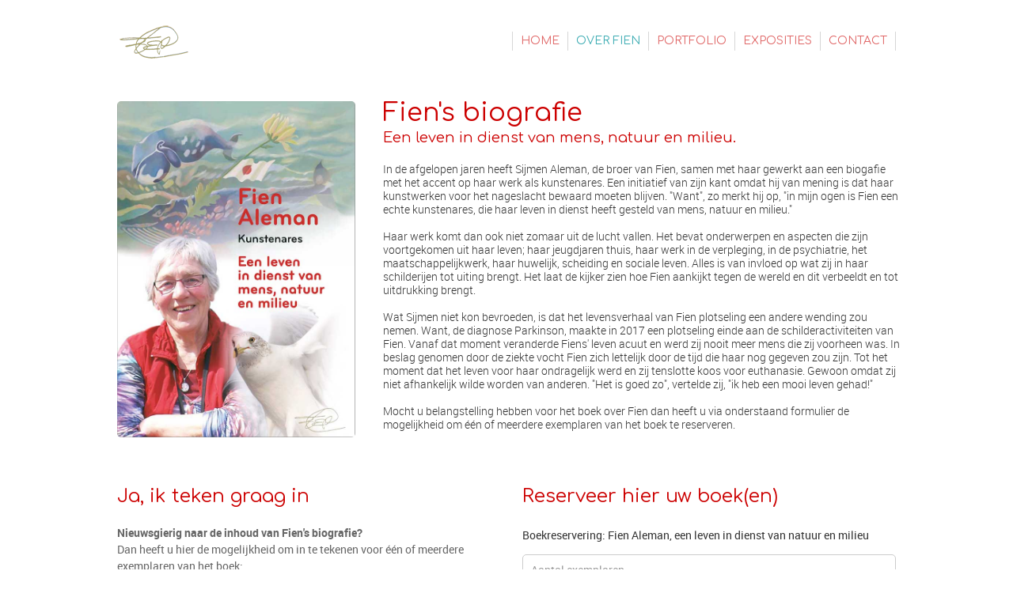

--- FILE ---
content_type: text/html
request_url: https://www.fienaleman.nl/over-fien/intekenlijst-boek/
body_size: 3833
content:
<!DOCTYPE html>
<html lang="nl">
    <head>
        <title>Intekenlijst Boek - Fien Aleman</title>
<meta charset="utf-8">
<meta name="viewport" content="width=device-width, initial-scale=1.0">
<meta property="og:title" content="Intekenlijst Boek">
<meta property="og:type" content="website">
<meta property="og:updated_time" content="1748955793">
<meta name="twitter:title" content="Intekenlijst Boek">
        <link rel="shortcut icon" type="image/png" href="/assets/files/handtekening.png">
        <link rel="canonical" href="https://www.fienaleman.nl/over-fien/intekenlijst-boek/">
        <link rel="preload" href="/assets/fonts/comfortaa/comfortaa-regular.woff2" as="font" type="font/woff2" crossorigin="anonymous">
<link rel="preload" href="/assets/fonts/roboto/roboto-light.woff2" as="font" type="font/woff2" crossorigin="anonymous">
<link rel="preload" href="/assets/fonts/roboto/roboto-regular.woff2" as="font" type="font/woff2" crossorigin="anonymous">
<link rel="preload" href="/assets/fonts/roboto/roboto-medium.woff2" as="font" type="font/woff2" crossorigin="anonymous">
<link rel="preload" href="/assets/fonts/roboto/roboto-bold.woff2" as="font" type="font/woff2" crossorigin="anonymous">
<link rel="stylesheet" href="/assets/css/fonts.css?v=1748955793">
        <link rel="stylesheet" href="/assets/css/website.css?v=1748955793">
        <link rel="stylesheet" href="/assets/css/page-864224.css?v=1748955793">
        <link rel="stylesheet" href="/assets/vendors/flatpickr/flatpickr.min.css">
<script>
    const LANGUAGE_CODE = 'nl';
</script>
<script src="/assets/vendors/jquery/jquery.min.js"></script>
        
        
        <script src="/js/script.js" defer data-domain="fienaleman.nl"></script>
        
    </head>
    <body>
        
        
        <div class="page" id="page-864224">
		<header class="block-77-1 v-79" data-sticky="sticky">
			<div class="container">
				<div class="row row-xs-split">
					<div class="col col-1">
						<div class="media-1">
							<img src="/assets/files/handtekening.png" srcset="/assets/files/handtekening.480x0x0x100.png 480w, /assets/files/handtekening.960x0x0x100.png 960w, /assets/files/handtekening.1920x0x0x100.png 1920w, /assets/files/handtekening.png 1921w" sizes="(max-width: 480px) 480px, (max-width: 960px) 960px, (max-width: 1920px) 1920px, 1921px" alt>
						</div>
					</div>
					<div class="col col-2">
						<div class="menu">
							<a class="control-1 handler" href="#">
								<img src="/assets/files/menu.svg" alt>
							</a>
							<div class="block-77-1-mobile-menu mobile-menu">
								<div class="outer">
									<div class="inner box">
										<nav class="menu-1" data-levels="2">
											<ul><li class="page-181714"><a href="/een/leven/in/dienst/van/natuur/en/milieu/">Home</a></li><li class="has-submenu active page-181715"><a href="/een/autodidactisch/schilderes/uit/haagse/kringen/">Over Fien</a><ul><li class="active page-864224"><a href="/over-fien/intekenlijst-boek/">Intekenlijst Boek</a></li></ul></li><li class="has-submenu page-182259"><a href="/een/overzicht/van/fien-s/werk/">Portfolio</a><ul><li class="page-182428"><a href="/portfolio/werk-tot-1980/">Werk tot 1980</a></li><li class="page-182937"><a href="/portfolio/werk-1981-1985/">Werk 1981 - 1985</a></li><li class="page-182939"><a href="/portfolio/werk-1986-1990/">Werk 1986 - 1990</a></li><li class="page-182940"><a href="/portfolio/werk-1991-1995/">Werk 1991 - 1995</a></li><li class="page-182941"><a href="/portfolio/werk-1996-2000/">Werk 1996 - 2000</a></li><li class="page-182942"><a href="/portfolio/werk-2001-2005/">Werk 2001 - 2005</a></li><li class="page-182943"><a href="/portfolio/werk-2006-2010/">Werk 2006 - 2010</a></li><li class="page-182944"><a href="/portfolio/werk-2011-2015/">Werk 2011 - 2015</a></li><li class="page-182945"><a href="/portfolio/werk-2016-heden/">Werk 2016 - heden</a></li></ul></li><li class="page-182260"><a href="/van/fien/aleman/">Exposities</a></li><li class="page-181716"><a href="/contact/">Contact</a></li></ul>
										</nav>
									</div>
								</div>
							</div>
						</div>
					</div>
				</div>
			</div>
		</header>
		<section id="block-50-8563822" class="v-92">
			<div class="container container-1">
				<div class="row row-1">
					<div class="col col-1">
						<div class="media-2" data-size="480x0" data-position="center-middle" data-contain>
							<img src="/assets/files/boekcover-fien-web.480x0.jpg" srcset="/assets/files/boekcover-fien-web.480x0.jpg 480w, /assets/files/boekcover-fien-web.960x0.jpg 960w" sizes="480px" alt>
						</div>
					</div>
					<div class="col col-2">
						<div class="box">
							<h1 class="heading-2 has-sub">Fien's biografie</h1>
							<h2 class="heading-3 ">Een leven in dienst van mens, natuur en milieu.</h2>
							<div class="text-2">
								<p>In de afgelopen jaren heeft Sijmen Aleman, de broer van Fien, samen met haar gewerkt aan een biogafie met het accent op haar werk als kunstenares. Een initiatief van zijn kant omdat hij van mening is dat haar kunstwerken voor het nageslacht bewaard moeten blijven. "Want", zo merkt hij op, "in mijn ogen is Fien een echte kunstenares, die haar leven in dienst heeft gesteld van mens, natuur en milieu."&nbsp; <br><br>Haar werk komt dan ook niet zomaar uit de lucht vallen. Het bevat onderwerpen en aspecten die zijn voortgekomen uit haar leven; haar jeugdjaren thuis, haar werk in de verpleging, in de psychiatrie, het maatschappelijkwerk, haar huwelijk, scheiding en sociale leven. Alles is van invloed op wat zij in haar schilderijen tot uiting brengt. Het laat de kijker zien hoe Fien aankijkt tegen de wereld en dit verbeeldt en tot uitdrukking brengt.<br><br>Wat Sijmen niet kon bevroeden, is dat het levensverhaal van Fien plotseling een andere wending zou nemen. Want, de diagnose Parkinson, maakte in 2017 een plotseling einde aan de schilderactiviteiten van Fien. Vanaf dat moment veranderde Fiens' leven acuut en werd zij nooit meer mens die zij voorheen was. In beslag genomen door de ziekte vocht Fien zich lettelijk door de tijd die haar nog gegeven zou zijn. Tot het moment dat het leven voor haar ondragelijk werd en zij tenslotte koos voor euthanasie. Gewoon omdat zij niet afhankelijk wilde worden van anderen. "Het is goed zo", vertelde zij, "ik heb een mooi leven gehad!"<br><br>Mocht u belangstelling hebben voor het boek over Fien dan heeft u via onderstaand formulier de mogelijkheid om &eacute;&eacute;n of meerdere exemplaren van het boek te reserveren.</p>
							</div>
						</div>
					</div>
				</div>
			</div>
		</section>
		<section id="block-43-8563758" class="v-79">
			<div class="container">
				<div class="row">
					<div class="col col-1 col-md-6">
						<div class="box-1">
							<h3 class="heading-3">Ja, ik teken graag in</h3>
							<div class="text-2">
								<p><span style="font-family: roboto-bold;">Nieuwsgierig naar de inhoud van Fien's biografie?</span> <br>Dan heeft u hier de mogelijkheid om in te tekenen voor &eacute;&eacute;n of meerdere exemplaren van het boek:<br><span style="color: #cc0000;">"Een leven in dienst van mens, natuur en milieu"</span>. <br><br>De kosten per exemplaar zijn uiteraard afhankelijk van het aantaal inschrijvingen, maar hebben wij vooralsnog bepaald op &euro; 25,00 per boek, exclusief eventuele verzendkosten volgens PostNL, t.w.:<br>- Bij bestelling &eacute;&eacute;n boek &agrave; &euro; 4,15 (brievenbus pakketje)<br>- Bij meerdere boeken &euro; 6,95 (gewicht tot 10 KG)<br>- Kartonverpakking &agrave; &euro; 1,00&nbsp;</p>
							</div>
							<div class="media-3 " data-size="480x0" data-contain>
								<img src="/assets/files/20221104-boek-stapel-web.480x0.jpg" srcset="/assets/files/20221104-boek-stapel-web.480x0.jpg 480w, /assets/files/20221104-boek-stapel-web.960x0.jpg 960w" sizes="480px" alt>
							</div>
							<div class="text-3">
								<p><span style="font-family: roboto-bold;">Sijmen Alerman <br><span style="font-family: roboto-light;">(broer van Fien)</span></span><br>M. 06 22 44 0556</p>
							</div>
						</div>
					</div>
					<div class="col col-2 col-md-6">
						<div class="box-2">
							<h3 class="heading-3">Reserveer hier uw boek(en)</h3><form class="form-1" data-form_id="3" data-redirect="/over-fien/intekenlijst-boek/" data-form_type="response" action="/scripts/response.php" novalidate id="form-3-1">
			<input type="hidden" name="language" value="nl">
			<input type="hidden" name="id" value="3">
			<div class="form-field-0">
				<input type="text" name="field_0" required autocomplete="off">
			</div>
			<div class="form-field-7">
				<input type="hidden" name="field_9" value="Boekreservering: Fien Aleman, een leven in dienst van natuur en milieu">
				<div class="title">Boekreservering: Fien Aleman, een leven in dienst van natuur en milieu</div>
			</div>
			<div class="form-field-1">
				<input type="text" required="required" name="field_4" placeholder="Aantal exemplaren">
			</div>
			<div class="form-field-8">
				<div class="date flatpickr">
					<input type="text" placeholder="Datum" data-input="" name="field_7" required="required">
					<button data-toggle=""></button>
				</div>
			</div>
			<div class="form-field-1">
				<input type="text" placeholder="Naam" required="required" name="field_1">
			</div>
			<div class="form-field-1">
				<input type="text" name="field_6" required="required" placeholder="Adres">
			</div>
			<div class="form-field-1">
				<input type="tel" required="required" name="field_3" placeholder="Postcode">
			</div>
			<div class="form-field-1">
				<input type="text" name="field_11" required="required" placeholder="Woonplaats">
			</div>
			<div class="form-field-1">
				<input type="email" placeholder="E-mailadres" name="field_2" required="required">
			</div>
			<div class="form-field-1">
				<input type="text" name="field_8" placeholder="Mobiel nummer">
			</div>
			<div class="form-field-3">
				<div class="select">
					<input type="text" readonly="" placeholder="Kies een optie" name="field_10" required="required">
					<button></button>
					<div class="options">
						<div class="option active" data-placeholder="placeholder">Kies een optie</div>
						<div class="option">Ik ga akkoord met verzending per post</div>
						<div class="option">Ik haal mijn bestelling graag zelf op</div>
					</div>
				</div>
			</div>
			<div class="form-field-2">
				<textarea name="field_5" placeholder="Eventuele opmerkingen"></textarea>
			</div>
			<button class="button-1 g-recaptcha" target="_blank" data-sitekey="6LdVpyEaAAAAAFFSQvL6nLuFQsAbISeYEiM2h381" data-action="submit" data-type="v3" data-callback="submitForm3_1">Versturen</button>
		</form>
		<script>
			function submitForm3_1(token) {
				$('#form-3-1').trigger('submit', [token]);
			}
		</script>
						</div>
					</div>
				</div>
			</div>
		</section>
		<section class="block-54-1 v-92">
			<div class="container">
				<div class="row row-md-split">
					<div class="col col-1">
						<div class="text-6">
							<p><span style="text-decoration: underline;"><a href="https://www.linkedin.com/in/minos1521974/" target="_blank">&copy; Aleman Producties</a></span></p>
						</div>
					</div>
					<div class="col col-2">
						<div class="text-6">
							<p>Delen</p>
						</div>
						<div class="icon-wrapper share">
							<a class="icon-3 share-email" href="mailto:&#102;&#105;&#101;&#110;&#95;&#97;&#108;&#101;&#109;&#97;&#110;&#64;&#104;&#111;&#116;&#109;&#97;&#105;&#108;&#46;&#99;&#111;&#109;">
								<img src="/assets/files/email-circle.666666.svg" alt>
							</a>
							<a class="icon-3 share-facebook" href="#">
								<img src="/assets/files/facebook-circle.3b5998.svg" alt>
							</a>
							<a class="icon-3 share-twitter" href="#">
								<img src="/assets/files/twitter-circle.55acee.svg" alt>
							</a>
							<a class="icon-3 share-linkedin" href="#">
								<img src="/assets/files/linkedin-circle.007bb5.svg" alt>
							</a>
							<a class="icon-3 share-pinterest" href="#">
								<img src="/assets/files/pinterest-circle.cb2027.svg" alt>
							</a>
						</div>
					</div>
				</div>
			</div>
		</section>
	</div>

        
        <script src="/assets/vendors/flatpickr/flatpickr.min.js"></script>
<script src="/assets/vendors/flatpickr/nl.js"></script>
<script src="/assets/js/script.js?v=1748955793"></script>
<script>
    window.addEventListener('load', () => {
        new Sticky();
new Form();

new Menu({selector: '.block-77-1 .menu', aside: false, bottom: true});
new Share({selector: '.block-54-1 .share'});

if (window.parent !== window) {
            window.parent.postMessage({'height': document.body.scrollHeight});
        }
    });
</script>
    </body>
</html>

--- FILE ---
content_type: text/css
request_url: https://www.fienaleman.nl/assets/css/fonts.css?v=1748955793
body_size: 86
content:
@charset 'UTF-8';

@font-face {
	font-family: 'Comfortaa';
	font-weight: 400;
	font-display: swap;
	src: url('/assets/fonts/comfortaa/comfortaa-regular.woff2') format('woff2'),
	     url('/assets/fonts/comfortaa/comfortaa-regular.woff') format('woff');
}
@font-face {
	font-family: 'roboto-light';
	font-weight: 300;
	font-display: swap;
	src: url('/assets/fonts/roboto/roboto-light.woff2') format('woff2'),
	     url('/assets/fonts/roboto/roboto-light.woff') format('woff');
}
@font-face {
	font-family: 'roboto';
	font-weight: 400;
	font-display: swap;
	src: url('/assets/fonts/roboto/roboto-regular.woff2') format('woff2'),
	     url('/assets/fonts/roboto/roboto-regular.woff') format('woff');
}
@font-face {
	font-family: 'roboto-regular';
	font-weight: 400;
	font-display: swap;
	src: url('/assets/fonts/roboto/roboto-regular.woff2') format('woff2'),
	     url('/assets/fonts/roboto/roboto-regular.woff') format('woff');
}
@font-face {
	font-family: 'roboto-medium';
	font-weight: 500;
	font-display: swap;
	src: url('/assets/fonts/roboto/roboto-medium.woff2') format('woff2'),
	     url('/assets/fonts/roboto/roboto-medium.woff') format('woff');
}
@font-face {
	font-family: 'roboto-bold';
	font-weight: 700;
	font-display: swap;
	src: url('/assets/fonts/roboto/roboto-bold.woff2') format('woff2'),
	     url('/assets/fonts/roboto/roboto-bold.woff') format('woff');
}


--- FILE ---
content_type: text/css
request_url: https://www.fienaleman.nl/assets/css/page-864224.css?v=1748955793
body_size: 209
content:
#block-50-8563822{padding-top:10px;padding-bottom:10px}#block-50-8563822 .col-1{align-items:flex-start;justify-content:center}#block-50-8563822 .col-2{align-items:flex-start;justify-content:flex-start;padding:10px}#block-50-8563822 .heading-2{font-family:'Comfortaa';font-weight:400;color:#cc0000;margin:0px}#block-50-8563822 .heading-3{font-family:'Comfortaa';font-weight:400;font-size:18px;color:#cc0000}#block-50-8563822 .text-2{line-height:1.25;color:#333333;font-family:'roboto-light';font-weight:300}#block-50-8563822 .box{margin:5px}@media (min-width:768px){#block-50-8563822 .col-1{width:33.33333333%}#block-50-8563822 .col-2{width:66.66666667%}}#block-43-8563758{padding-top:10px}#block-43-8563758 .button-1{border-width:10px;border-radius:10px;text-shadow:0 0 0 #ffffff}#block-43-8563758 .text-3{line-height:150%}#block-43-8563758 .text-2{line-height:150%}#block-43-8563758 .heading-3{color:#cc0000;font-weight:400;font-family:'Comfortaa'}#block-43-8563758 .box-2{width:100%}#block-43-8563758 .form-1{box-shadow:0 0 0 #ffffff}

--- FILE ---
content_type: image/svg+xml
request_url: https://www.fienaleman.nl/assets/files/arrow-down.999999.svg
body_size: -3
content:
<svg xmlns="http://www.w3.org/2000/svg" width="24" height="24" viewBox="0 0 24 24"><path fill="#999999" d="M0 7.33l2.829-2.83 9.175 9.339 9.167-9.339 2.829 2.83-11.996 12.17z"/></svg>

--- FILE ---
content_type: image/svg+xml
request_url: https://www.fienaleman.nl/assets/files/calendar.999999.svg
body_size: 19
content:
<svg xmlns="http://www.w3.org/2000/svg" width="24" height="24" viewBox="0 0 24 24"><path fill="#999999" d="M20 19h-4v-4h4v4zm-6-10h-4v4h4v-4zm6 0h-4v4h4v-4zm-12 6h-4v4h4v-4zm16-14v22h-24v-22h24zm-2 6h-20v14h20v-14zm-8 8h-4v4h4v-4zm-6-6h-4v4h4v-4z"/></svg>